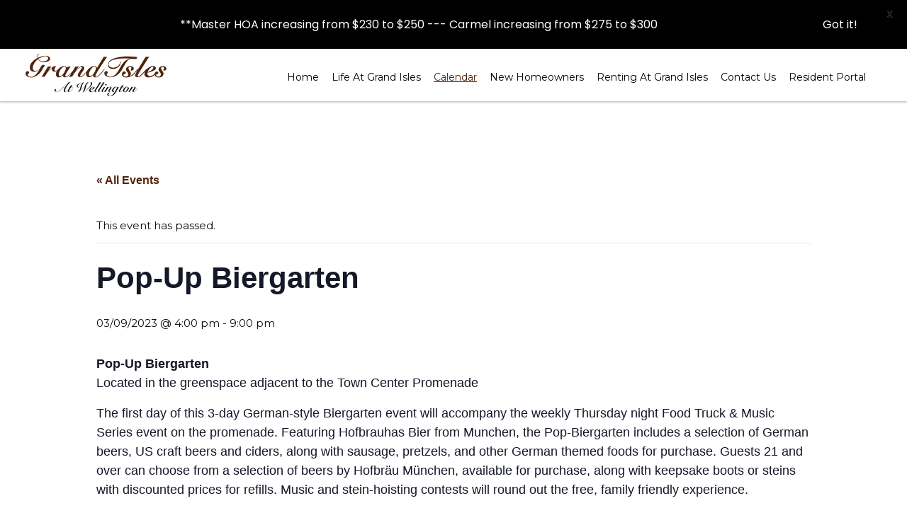

--- FILE ---
content_type: text/css
request_url: https://grandisleshoa.org/wp-content/themes/realestate-7/css/comments.css?ver=6.9
body_size: 847
content:
/*
* Comments
* 
* @package WP Pro Real Estate 7
* @subpackage CSS
*/

/** Threaded Comments
==============================================================================*/

#comments-template { margin: 0 0 30px 0;}
.comments-wrap { overflow: hidden; padding: 60px 0 0 0; border-top: 1px solid #d5d9dd;}
	#page .comments-wrap { border-top: none;}

/** Comment Headers
==============================================================================*/

#comments-number { padding: 10px 0 20px 0 !important;}
	#comments-number, #reply-title, .comments-header { margin: 0; text-transform: uppercase;}

/* Comments */
#comments {	padding: 8px 0 0;}
	
/* Comment pagination. */
.comments-nav {	float: right; line-height: 29px; margin: 10px 20px;}
	.comments-nav .page-numbers { font-size: 10px; text-transform: uppercase; color: #777; margin-right: 10px;}
		.comments-nav .prev { display: inline-block; height: 29px; width: 29px; margin-left: 10px;}
		.comments-nav .next { display: inline-block; height: 29px; width: 29px; margin-left: 10px;}

/** Comment List
==============================================================================*/

	ol.comment-list { margin: 1px 1px 60px 1px;}	
		.comment-list li { position: relative; padding: 50px 0 50px 0; border-bottom: 1px solid #d5d9dd; list-style-type: none;}
			.comment-list li li { border-bottom: none;}
			.comment-wrap {	overflow: hidden;}
			.children li { margin-bottom: 0px !important;}
				.children li:last-child { padding-bottom: 0;}
	
			.comment-list li .comment-body { }
				.comment-list li li .comment-body { padding-left: 40px; }
					.comment-list li li li .comment-body { padding-left: 60px; }
						.comment-list li li li li .comment-body { padding-left: 80px; }
							.comment-list li li li li li .comment-body { padding-left: 100px; }
								.comment-list li li li li li li .comment-body { padding-left: 120px; }
									.comment-list li li li li li li li .comment-body { padding-left: 140px; }
										.comment-list li li li li li li li li .comment-body { padding-left: 160px; }
											.comment-list li li li li li li li li li .comment-body { padding-left: 180px; }
												.comment-list li li li li li li li li li li .comment-body { padding-left: 200px; }
			
			.comment-list li .comment-body { position: relative; padding-bottom: 20px;}		
				ol.comment-list .avatar { float: left; margin: 0 30px 80px 0; height: 100px; width: 100px; border-radius: 50px;}
					.comment-meta { font-family: "Lato", sans-serif; position: absolute; right: 0; top: 14px;}
						.comment-meta a { color: #555;}
					.comment-author { clear: both;}
					.comment-author cite { display: inline-block; margin: 14px 0 15px 0; font-family: 'Montserrat', 'sans-serif'; font-size: 18px; font-style: normal; font-weight: 700; color: #555; text-transform: uppercase;}
					.comment-author .says { display: none;}
						.pingback .reply { display: none;}		
				.comment-body p { color: #555; font-weight: 300; margin: 0 0 30px 0;}
				.comment-list .reply {}

/** Respond
==============================================================================*/

	#respond {}
		h3#reply-title { font-size: 21px;}
		#reply-title small a { float: right; margin: 0 20px 0 0; padding: 0 10px;}
		.logged-in-as { margin-bottom: 20px !important; font-size: 12px; border:  1px solid #d5d9dd; border-radius: 3px; padding: 5px 15px; background: #efefef; color: #555;}
		.comment-awaiting-moderation { font-size: 12px; border: 1px solid #ccc; border-radius: 3px; padding: 4px 8px;}
		p.comment-notes { display: none;}
		#respond form { padding: 20px 0;}
			label[for="wp-comment-cookies-consent"] { display: inline-block; margin: 0 0 20px 10px;}
			#commentform .required { display: none;}
			#respond p { margin: 0;}
			#respond textarea, #respond input[type="text"], #respond input[type="email"], #respond input[type="url"] {}
				#respond textarea {	font-family: Arial, Helvetica, sans-serif; font-size: 12px; width: 87%;}
				#respond input[type="text"]:focus, #respond input[type="email"]:focus, #respond input[type="url"]:focus, #respond textarea:focus {}
			p.form-allowed-tags { display: none;}
				p.form-allowed-tags code { margin-top: 10px;}

--- FILE ---
content_type: text/css
request_url: https://grandisleshoa.org/wp-content/themes/realestate-7/css/ct-dropdowns.css?ver=6.9
body_size: 758
content:
/*
* CT Dropdowns
* 
* @package WP Pro Real Estate 7
* @subpackage CSS
*/

.ct-menu { font-size: 14px; z-index: 999; text-transform: capitalize;}
	.ct-menu > li {	display: inline-block;}
		.ct-menu > li > a {	display: inline-block; text-align: center; line-height: 3.4em; margin: 0 0 20px 0; padding: 17px 20px 0 20px; color: #b9bfc6; z-index: 0; border-top: 5px solid #29333d; border-top-color: transparent;}
			.header-style-three .ct-menu > li > a { margin: 0; padding: 0 16px; line-height: 84px;}
			#nav-full-width .ct-menu > li > a { margin: 0; padding-top: 12px; padding-bottom: 16px; line-height: 1em; color: #fff;}
			.ct-menu > li.btn-outline > a { line-height: 2.2em; padding: 4px 14px; border-radius: 3px; border: 1px solid #27ae60; color: #27ae60;}
			/*.ct-menu i { position: absolute; right: 3px; top: 45%; color: #b9bfc6; z-index: 10;}*/
			.ct-menu li.current-menu-item a,
			.ct-menu li.current_page_parent a { border-top-color: #27ae60;}
					.ct-menu li#menu-item-665 a,
					.ct-menu li.current_page_parent#menu-item-665 a { background: none; border-radius: 0;}
				.ctmenu.current_page_parent li.current_menu_item { border-top-color: #27ae60;} 

		/* Sub Menu */
		.ct-menu .sub-menu { position: absolute; display: none; padding: 0; font-size: 12px; text-transform: uppercase; text-align: left; z-index: 999999; border-bottom-right-radius: 3px; border-bottom-left-radius: 3px;}
			.ct-menu li:hover .sub-menu { display: block; margin-left: 0;}

			/* Add Arrow to Drop Menus **
			li.drop > a:before {
				position: relative;
				top: 0;
				font-size: 9px;
			    font-family: "FontAwesome";
			    content: "\f078";
			    -webkit-font-smoothing: antialiased;
			    -moz-osx-font-smoothing: grayscale;
			    margin: 0 0 0 10px;
			    vertical-align: middle;
			    float: right;
			} */

			/* Mega Menu */
			.ct-menu .multicolumn > .sub-menu { width: 100%; left: 0; padding: 0 1% 2% 1%; background: #29333d;}
					#nav-full-width .ct-menu .multicolumn > .sub-menu { max-width: 1100px; margin: 0 auto;}
					#nav-full-width nav { position: relative;}
				.ct-menu .multicolumn > .sub-menu > li {}
				 .ct-menu .multicolumn .col-title { color: #fff; padding: 30px 2% 0 2%; border-bottom: none; font-size: 14px; font-weight: 800;}
					.ct-menu .multicolumn .sub-menu .sub-menu { position: relative; margin-top: 15px;}
						.ct-menu .multicolumn-2 .sub-menu li { width: 50%;}
						.ct-menu .multicolumn-3 .sub-menu li { width: 33.33%;}
						.ct-menu .multicolumn-4 .sub-menu li { width: 25%;}
						.ct-menu .multicolumn-5 .sub-menu li { width: 20%;}
						.ct-menu .multicolumn-6 .sub-menu li { width: 16.667%;}
							.ct-menu .multicolumn .sub-menu li li { width: 100% !important;}
								.ct-menu .multicolumn .sub-menu li .sub-menu li a { margin: 0; padding-left: 2%;}
									.ct-menu .multicolumn .sub-menu li .sub-menu li:last-child a { border-bottom: none;}

			.ct-menu .sub-menu > .sub-menu { right: 18em !important;}

			.ct-menu .sub-menu > li { display: block; width: 16em; line-height: normal; background: #29333d;}
					/*#nav-full-width .ct-menu .sub-menu > li { background: #101317;}*/
				.ct-menu .multicolumn .sub-menu > li { float: left;}
				.ct-menu .sub-menu > li i { display: none;}

			.ct-menu .sub-menu > li > a { padding: 15px 25px; display: block; color: #fff; font-size: 0.9em; border-bottom: 1px solid #222;	-webkit-transition: all 0.2s; -moz-transition: all 0.2s; transition: all 0.2s;}
				.ct-menu .sub-menu > li > a:hover { background: rgba(59,77,93,1); border-radius: 3px;}
					.ct-menu .multicolumn .sub-menu > li > a:hover { padding-left: 6% !important;}
				.ct-menu .sub-menu > li:last-child > a { border-bottom-right-radius: 3px; border-bottom-left-radius: 3px; overflow: hidden;}